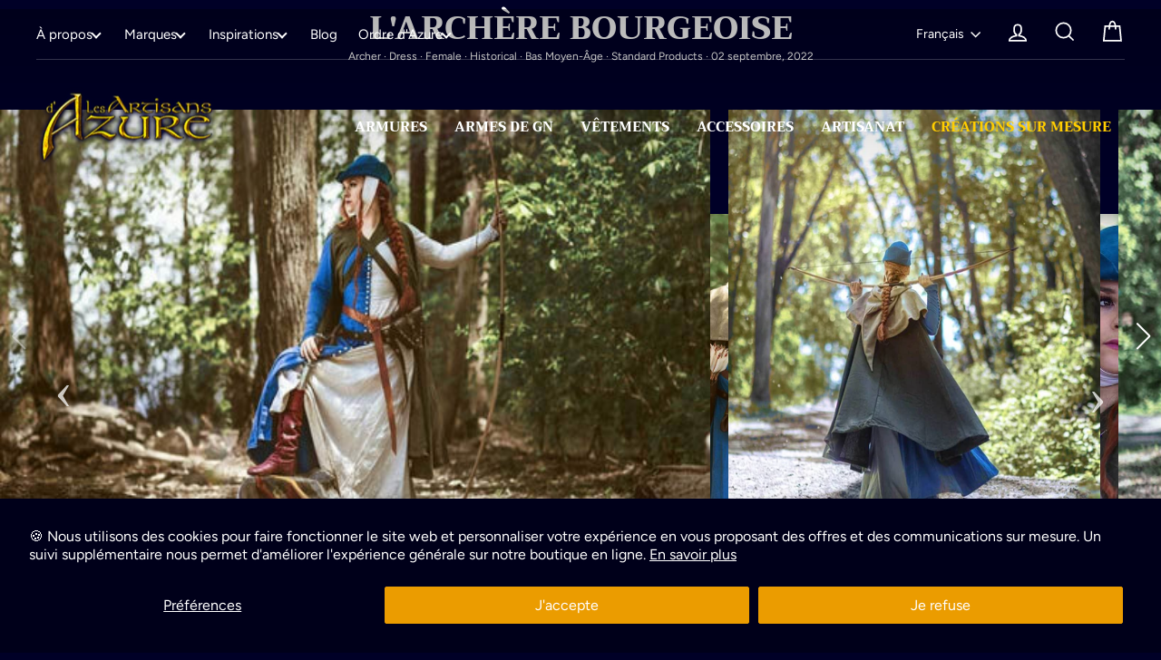

--- FILE ---
content_type: text/html; charset=UTF-8
request_url: https://cozygallery.addons.business/apousr/glry/41806?shop=artisansdazure.myshopify.com&width=1280&iframeid=cz-embed-gallery41806-1
body_size: 1720
content:
<!DOCTYPE html>
<html lang="en">
    <head>
                <title>Cozy-Image-Gallery</title>
        <link rel="preconnect" href="https://storageciggallery.addons.business">
        <link rel="preconnect" href="https://cdnig.addons.business">
        <link rel="preconnect" href="https://cdncozycig.addons.business">
        <link rel="preconnect" href="https://cdnjs.cloudflare.com">
        <link rel="preconnect" href="https://netdna.bootstrapcdn.com">
                <link rel="preconnect" href="https://fonts.googleapis.com">
                <style>html body {height: 100%;}body {margin: 0;}</style>

        

         <link href="https://cdnig.addons.business/css/embedded/app-strcssaferfghgg.css?v=212104101102" rel="stylesheet" type="text/css"> 
        <script type="text/javascript" src="https://cdnjs.cloudflare.com/ajax/libs/jquery/3.6.0/jquery.min.js"></script>
                <link href="https://fonts.googleapis.com/css?family=Roboto" rel="stylesheet">
        
        

                <script src="https://cdnig.addons.business/js/libs/masonry.js?v=212104101102"></script>
        
        
    </head>

    <body class="dom-ready cozy-masonry">

    <div id="iframeid" class="cz-embed-gallery41806-1" data-antitheft=""></div>


            <!-----Form Section------->

            			
            <style>

                .grid-item {
                    width: calc( ( 100% - 6px ) / 4 );
                    margin-bottom: 2px;
                }

                .gutter-sizer {
                    width: 2px;
                }

                .grid-sizer {
                    width: calc( ( 100% - 6px ) / 4 );
                    float: left;
                    margin-bottom: 2px;
                }

            </style>

                <style>
                    .grid-item .caption-body {
                        background-color: rgba(55, 71, 79, 0.58);
                        color: #ffffff;
                    }
                    .grid-item .caption-body h3 {
                        font-weight: normal;
                        font-size: 17px;
                    }
                    .caption-body i {
                        font-weight: normal;
                        font-size: 17px;
                    }
                </style>

            
            <div class="grid" data-masonryud='{ "itemSelectora": ".grid-item", "columnWidths": 10, "gutters": 10 }'>


                <div class="grid-sizer" style="width: calc( ( 100% - 6px ) / 4 )"></div>
                <div class="gutter-sizer"></div>
                
                            <div class="grid-item cozy-grid-box" data-margin="2"
                                 data-column="4"
                                 data-mobile-column="1"
                                 data-tablet-column="3"
                                 data-antitheft="3"
                                 style="width: calc( ( 100% - 6px ) / 4 )">

                                
                                    <div id="1054926" class="fancy-lightbox-modal cz-cursor-pointer"
                                         rel="group" data-image="https://storageciggallery.addons.business/8463/cig-cozy-gallery-1744V1n-archere-historique-bowwoman-historic-larp-medieval-dress-bow-cape-nature-inspiration-5-xl.jpg?c=00" data-thumb="https://storageciggallery.addons.business/8463/cig-cozy-gallery-1744V1n-archere-historique-bowwoman-historic-larp-medieval-dress-bow-cape-nature-inspiration-5-xs.jpg?c=00" data-title=""
                                         data-link="" data-target="">


                                    

                                    <div class="msnry_img_wrap  ">

                                        <div class="msnry_img_content">

                                            
                                            <img class="grid-item-img cz-img-foam" data-src="https://storageciggallery.addons.business/8463/cig-cozy-gallery-1744V1n-archere-historique-bowwoman-historic-larp-medieval-dress-bow-cape-nature-inspiration-5-xs.jpg?c=00" src="https://storageciggallery.addons.business/8463/cig-cozy-gallery-1744V1n-archere-historique-bowwoman-historic-larp-medieval-dress-bow-cape-nature-inspiration-5-xs.jpg?c=00"
                                                 alt="archere-historique-bowwoman-historic-larp-medieval-dress-bow-cape-nature-inspiration-5" data-pin-error="squawk" data-pin-url="" data-pin-media="https://storageciggallery.addons.business/8463/cig-cozy-gallery-1744V1n-archere-historique-bowwoman-historic-larp-medieval-dress-bow-cape-nature-inspiration-5-xl.jpg?c=00"
                                                 data-thumb="https://storageciggallery.addons.business/8463/cig-cozy-gallery-1744V1n-archere-historique-bowwoman-historic-larp-medieval-dress-bow-cape-nature-inspiration-5-xs.jpg?c=00">


                                            
                                    </div>
                                    </div>

                                                                    </div>                             </div>

                        
                            <div class="grid-item cozy-grid-box" data-margin="2"
                                 data-column="4"
                                 data-mobile-column="1"
                                 data-tablet-column="3"
                                 data-antitheft="3"
                                 style="width: calc( ( 100% - 6px ) / 4 )">

                                
                                    <div id="1054922" class="fancy-lightbox-modal cz-cursor-pointer"
                                         rel="group" data-image="https://storageciggallery.addons.business/8463/cig-cozy-gallery-1744wSz-archere-historique-bowwoman-historic-larp-medieval-dress-bow-cape-nature-inspiration-l.jpg?c=00" data-thumb="https://storageciggallery.addons.business/8463/cig-cozy-gallery-1744wSz-archere-historique-bowwoman-historic-larp-medieval-dress-bow-cape-nature-inspiration-xs.jpg?c=00" data-title=""
                                         data-link="" data-target="">


                                    

                                    <div class="msnry_img_wrap  ">

                                        <div class="msnry_img_content">

                                            
                                            <img class="grid-item-img cz-img-foam" data-src="https://storageciggallery.addons.business/8463/cig-cozy-gallery-1744wSz-archere-historique-bowwoman-historic-larp-medieval-dress-bow-cape-nature-inspiration-xs.jpg?c=00" src="https://storageciggallery.addons.business/8463/cig-cozy-gallery-1744wSz-archere-historique-bowwoman-historic-larp-medieval-dress-bow-cape-nature-inspiration-xs.jpg?c=00"
                                                 alt="archere-historique-bowwoman-historic-larp-medieval-dress-bow-cape-nature-inspiration" data-pin-error="squawk" data-pin-url="" data-pin-media="https://storageciggallery.addons.business/8463/cig-cozy-gallery-1744wSz-archere-historique-bowwoman-historic-larp-medieval-dress-bow-cape-nature-inspiration-l.jpg?c=00"
                                                 data-thumb="https://storageciggallery.addons.business/8463/cig-cozy-gallery-1744wSz-archere-historique-bowwoman-historic-larp-medieval-dress-bow-cape-nature-inspiration-xs.jpg?c=00">


                                            
                                    </div>
                                    </div>

                                                                    </div>                             </div>

                        
                            <div class="grid-item cozy-grid-box" data-margin="2"
                                 data-column="4"
                                 data-mobile-column="1"
                                 data-tablet-column="3"
                                 data-antitheft="3"
                                 style="width: calc( ( 100% - 6px ) / 4 )">

                                
                                    <div id="1054924" class="fancy-lightbox-modal cz-cursor-pointer"
                                         rel="group" data-image="https://storageciggallery.addons.business/8463/cig-cozy-gallery-1744PjI-archere-historique-bowwoman-historic-larp-medieval-dress-bow-cape-nature-inspiration-3-xl.jpg?c=00" data-thumb="https://storageciggallery.addons.business/8463/cig-cozy-gallery-1744PjI-archere-historique-bowwoman-historic-larp-medieval-dress-bow-cape-nature-inspiration-3-xs.jpg?c=00" data-title=""
                                         data-link="" data-target="">


                                    

                                    <div class="msnry_img_wrap  ">

                                        <div class="msnry_img_content">

                                            
                                            <img class="grid-item-img cz-img-foam" data-src="https://storageciggallery.addons.business/8463/cig-cozy-gallery-1744PjI-archere-historique-bowwoman-historic-larp-medieval-dress-bow-cape-nature-inspiration-3-xs.jpg?c=00" src="https://storageciggallery.addons.business/8463/cig-cozy-gallery-1744PjI-archere-historique-bowwoman-historic-larp-medieval-dress-bow-cape-nature-inspiration-3-xs.jpg?c=00"
                                                 alt="archere-historique-bowwoman-historic-larp-medieval-dress-bow-cape-nature-inspiration-3" data-pin-error="squawk" data-pin-url="" data-pin-media="https://storageciggallery.addons.business/8463/cig-cozy-gallery-1744PjI-archere-historique-bowwoman-historic-larp-medieval-dress-bow-cape-nature-inspiration-3-xl.jpg?c=00"
                                                 data-thumb="https://storageciggallery.addons.business/8463/cig-cozy-gallery-1744PjI-archere-historique-bowwoman-historic-larp-medieval-dress-bow-cape-nature-inspiration-3-xs.jpg?c=00">


                                            
                                    </div>
                                    </div>

                                                                    </div>                             </div>

                        
                            <div class="grid-item cozy-grid-box" data-margin="2"
                                 data-column="4"
                                 data-mobile-column="1"
                                 data-tablet-column="3"
                                 data-antitheft="3"
                                 style="width: calc( ( 100% - 6px ) / 4 )">

                                
                                    <div id="1054923" class="fancy-lightbox-modal cz-cursor-pointer"
                                         rel="group" data-image="https://storageciggallery.addons.business/8463/cig-cozy-gallery-1744jkY-archere-historique-bowwoman-historic-larp-medieval-dress-bow-cape-nature-inspiration-2-xl.jpg?c=00" data-thumb="https://storageciggallery.addons.business/8463/cig-cozy-gallery-1744jkY-archere-historique-bowwoman-historic-larp-medieval-dress-bow-cape-nature-inspiration-2-xs.jpg?c=00" data-title=""
                                         data-link="" data-target="">


                                    

                                    <div class="msnry_img_wrap  ">

                                        <div class="msnry_img_content">

                                            
                                            <img class="grid-item-img cz-img-foam" data-src="https://storageciggallery.addons.business/8463/cig-cozy-gallery-1744jkY-archere-historique-bowwoman-historic-larp-medieval-dress-bow-cape-nature-inspiration-2-xs.jpg?c=00" src="https://storageciggallery.addons.business/8463/cig-cozy-gallery-1744jkY-archere-historique-bowwoman-historic-larp-medieval-dress-bow-cape-nature-inspiration-2-xs.jpg?c=00"
                                                 alt="archere-historique-bowwoman-historic-larp-medieval-dress-bow-cape-nature-inspiration-2" data-pin-error="squawk" data-pin-url="" data-pin-media="https://storageciggallery.addons.business/8463/cig-cozy-gallery-1744jkY-archere-historique-bowwoman-historic-larp-medieval-dress-bow-cape-nature-inspiration-2-xl.jpg?c=00"
                                                 data-thumb="https://storageciggallery.addons.business/8463/cig-cozy-gallery-1744jkY-archere-historique-bowwoman-historic-larp-medieval-dress-bow-cape-nature-inspiration-2-xs.jpg?c=00">


                                            
                                    </div>
                                    </div>

                                                                    </div>                             </div>

                        
                            <div class="grid-item cozy-grid-box" data-margin="2"
                                 data-column="4"
                                 data-mobile-column="1"
                                 data-tablet-column="3"
                                 data-antitheft="3"
                                 style="width: calc( ( 100% - 6px ) / 4 )">

                                
                                    <div id="1054928" class="fancy-lightbox-modal cz-cursor-pointer"
                                         rel="group" data-image="https://storageciggallery.addons.business/8463/cig-cozy-gallery-1744829-archere-historique-bowwoman-historic-larp-medieval-dress-bow-cape-nature-inspiration-7-xl.jpg?c=00" data-thumb="https://storageciggallery.addons.business/8463/cig-cozy-gallery-1744829-archere-historique-bowwoman-historic-larp-medieval-dress-bow-cape-nature-inspiration-7-xs.jpg?c=00" data-title=""
                                         data-link="" data-target="">


                                    

                                    <div class="msnry_img_wrap  ">

                                        <div class="msnry_img_content">

                                            
                                            <img class="grid-item-img cz-img-foam" data-src="https://storageciggallery.addons.business/8463/cig-cozy-gallery-1744829-archere-historique-bowwoman-historic-larp-medieval-dress-bow-cape-nature-inspiration-7-xs.jpg?c=00" src="https://storageciggallery.addons.business/8463/cig-cozy-gallery-1744829-archere-historique-bowwoman-historic-larp-medieval-dress-bow-cape-nature-inspiration-7-xs.jpg?c=00"
                                                 alt="archere-historique-bowwoman-historic-larp-medieval-dress-bow-cape-nature-inspiration-7" data-pin-error="squawk" data-pin-url="" data-pin-media="https://storageciggallery.addons.business/8463/cig-cozy-gallery-1744829-archere-historique-bowwoman-historic-larp-medieval-dress-bow-cape-nature-inspiration-7-xl.jpg?c=00"
                                                 data-thumb="https://storageciggallery.addons.business/8463/cig-cozy-gallery-1744829-archere-historique-bowwoman-historic-larp-medieval-dress-bow-cape-nature-inspiration-7-xs.jpg?c=00">


                                            
                                    </div>
                                    </div>

                                                                    </div>                             </div>

                        
                            <div class="grid-item cozy-grid-box" data-margin="2"
                                 data-column="4"
                                 data-mobile-column="1"
                                 data-tablet-column="3"
                                 data-antitheft="3"
                                 style="width: calc( ( 100% - 6px ) / 4 )">

                                
                                    <div id="1054925" class="fancy-lightbox-modal cz-cursor-pointer"
                                         rel="group" data-image="https://storageciggallery.addons.business/8463/cig-cozy-gallery-1744KjS-archere-historique-bowwoman-historic-larp-medieval-dress-bow-cape-nature-inspiration-4-l.jpg?c=00" data-thumb="https://storageciggallery.addons.business/8463/cig-cozy-gallery-1744KjS-archere-historique-bowwoman-historic-larp-medieval-dress-bow-cape-nature-inspiration-4-xs.jpg?c=00" data-title=""
                                         data-link="" data-target="">


                                    

                                    <div class="msnry_img_wrap  ">

                                        <div class="msnry_img_content">

                                            
                                            <img class="grid-item-img cz-img-foam" data-src="https://storageciggallery.addons.business/8463/cig-cozy-gallery-1744KjS-archere-historique-bowwoman-historic-larp-medieval-dress-bow-cape-nature-inspiration-4-xs.jpg?c=00" src="https://storageciggallery.addons.business/8463/cig-cozy-gallery-1744KjS-archere-historique-bowwoman-historic-larp-medieval-dress-bow-cape-nature-inspiration-4-xs.jpg?c=00"
                                                 alt="archere-historique-bowwoman-historic-larp-medieval-dress-bow-cape-nature-inspiration-4" data-pin-error="squawk" data-pin-url="" data-pin-media="https://storageciggallery.addons.business/8463/cig-cozy-gallery-1744KjS-archere-historique-bowwoman-historic-larp-medieval-dress-bow-cape-nature-inspiration-4-l.jpg?c=00"
                                                 data-thumb="https://storageciggallery.addons.business/8463/cig-cozy-gallery-1744KjS-archere-historique-bowwoman-historic-larp-medieval-dress-bow-cape-nature-inspiration-4-xs.jpg?c=00">


                                            
                                    </div>
                                    </div>

                                                                    </div>                             </div>

                        
                            <div class="grid-item cozy-grid-box" data-margin="2"
                                 data-column="4"
                                 data-mobile-column="1"
                                 data-tablet-column="3"
                                 data-antitheft="3"
                                 style="width: calc( ( 100% - 6px ) / 4 )">

                                
                                    <div id="1054927" class="fancy-lightbox-modal cz-cursor-pointer"
                                         rel="group" data-image="https://storageciggallery.addons.business/8463/cig-cozy-gallery-1744xIi-archere-historique-bowwoman-historic-larp-medieval-dress-bow-cape-nature-inspiration-6-xl.jpg?c=00" data-thumb="https://storageciggallery.addons.business/8463/cig-cozy-gallery-1744xIi-archere-historique-bowwoman-historic-larp-medieval-dress-bow-cape-nature-inspiration-6-xs.jpg?c=00" data-title=""
                                         data-link="" data-target="">


                                    

                                    <div class="msnry_img_wrap  ">

                                        <div class="msnry_img_content">

                                            
                                            <img class="grid-item-img cz-img-foam" data-src="https://storageciggallery.addons.business/8463/cig-cozy-gallery-1744xIi-archere-historique-bowwoman-historic-larp-medieval-dress-bow-cape-nature-inspiration-6-xs.jpg?c=00" src="https://storageciggallery.addons.business/8463/cig-cozy-gallery-1744xIi-archere-historique-bowwoman-historic-larp-medieval-dress-bow-cape-nature-inspiration-6-xs.jpg?c=00"
                                                 alt="archere-historique-bowwoman-historic-larp-medieval-dress-bow-cape-nature-inspiration-6" data-pin-error="squawk" data-pin-url="" data-pin-media="https://storageciggallery.addons.business/8463/cig-cozy-gallery-1744xIi-archere-historique-bowwoman-historic-larp-medieval-dress-bow-cape-nature-inspiration-6-xl.jpg?c=00"
                                                 data-thumb="https://storageciggallery.addons.business/8463/cig-cozy-gallery-1744xIi-archere-historique-bowwoman-historic-larp-medieval-dress-bow-cape-nature-inspiration-6-xs.jpg?c=00">


                                            
                                    </div>
                                    </div>

                                                                    </div>                             </div>

                        
                    <style>
                                            </style>

                    <style>

                        .msnry_img_wrap {
                        border-width: 0px;border-style: solid;border-color: rgba(0,0,0,0.9);                            -webkit-box-shadow: 0px 0px 0px 0px rgba(0,0,0,0.9);                            -moz-box-shadow: 0px 0px 0px 0px rgba(0,0,0,0.9);                            box-shadow: 0px 0px 0px 0px rgba(0,0,0,0.9);                        }

                    </style>

                                                    

            </div>
			    <script>var cz_user_custom_css="";var cz_user_gallery_id='41806';var cz_user_store_id='1673';var cz_user_store_name='artisansdazure';</script>

            <script src="https://cdnig.addons.business/embed/CzIframeInnerAgent.js?v=212104101102"></script>

    </body>
    <script>
        $('.caption-body h3 a').on('click touchend', function(e) { e.stopPropagation();});
    </script>
</html>


--- FILE ---
content_type: text/html; charset=UTF-8
request_url: https://cozygallery.addons.business/apousr/glry/41806?shop=artisansdazure.myshopify.com&width=1280&iframeid=cz-embed-gallery41806-1
body_size: 1721
content:
<!DOCTYPE html>
<html lang="en">
    <head>
                <title>Cozy-Image-Gallery</title>
        <link rel="preconnect" href="https://storageciggallery.addons.business">
        <link rel="preconnect" href="https://cdnig.addons.business">
        <link rel="preconnect" href="https://cdncozycig.addons.business">
        <link rel="preconnect" href="https://cdnjs.cloudflare.com">
        <link rel="preconnect" href="https://netdna.bootstrapcdn.com">
                <link rel="preconnect" href="https://fonts.googleapis.com">
                <style>html body {height: 100%;}body {margin: 0;}</style>

        

         <link href="https://cdnig.addons.business/css/embedded/app-strcssaferfghgg.css?v=212104101102" rel="stylesheet" type="text/css"> 
        <script type="text/javascript" src="https://cdnjs.cloudflare.com/ajax/libs/jquery/3.6.0/jquery.min.js"></script>
                <link href="https://fonts.googleapis.com/css?family=Roboto" rel="stylesheet">
        
        

                <script src="https://cdnig.addons.business/js/libs/masonry.js?v=212104101102"></script>
        
        
    </head>

    <body class="dom-ready cozy-masonry">

    <div id="iframeid" class="cz-embed-gallery41806-1" data-antitheft=""></div>


            <!-----Form Section------->

            			
            <style>

                .grid-item {
                    width: calc( ( 100% - 6px ) / 4 );
                    margin-bottom: 2px;
                }

                .gutter-sizer {
                    width: 2px;
                }

                .grid-sizer {
                    width: calc( ( 100% - 6px ) / 4 );
                    float: left;
                    margin-bottom: 2px;
                }

            </style>

                <style>
                    .grid-item .caption-body {
                        background-color: rgba(55, 71, 79, 0.58);
                        color: #ffffff;
                    }
                    .grid-item .caption-body h3 {
                        font-weight: normal;
                        font-size: 17px;
                    }
                    .caption-body i {
                        font-weight: normal;
                        font-size: 17px;
                    }
                </style>

            
            <div class="grid" data-masonryud='{ "itemSelectora": ".grid-item", "columnWidths": 10, "gutters": 10 }'>


                <div class="grid-sizer" style="width: calc( ( 100% - 6px ) / 4 )"></div>
                <div class="gutter-sizer"></div>
                
                            <div class="grid-item cozy-grid-box" data-margin="2"
                                 data-column="4"
                                 data-mobile-column="1"
                                 data-tablet-column="3"
                                 data-antitheft="3"
                                 style="width: calc( ( 100% - 6px ) / 4 )">

                                
                                    <div id="1054926" class="fancy-lightbox-modal cz-cursor-pointer"
                                         rel="group" data-image="https://storageciggallery.addons.business/8463/cig-cozy-gallery-1744V1n-archere-historique-bowwoman-historic-larp-medieval-dress-bow-cape-nature-inspiration-5-xl.jpg?c=00" data-thumb="https://storageciggallery.addons.business/8463/cig-cozy-gallery-1744V1n-archere-historique-bowwoman-historic-larp-medieval-dress-bow-cape-nature-inspiration-5-xs.jpg?c=00" data-title=""
                                         data-link="" data-target="">


                                    

                                    <div class="msnry_img_wrap  ">

                                        <div class="msnry_img_content">

                                            
                                            <img class="grid-item-img cz-img-foam" data-src="https://storageciggallery.addons.business/8463/cig-cozy-gallery-1744V1n-archere-historique-bowwoman-historic-larp-medieval-dress-bow-cape-nature-inspiration-5-xs.jpg?c=00" src="https://storageciggallery.addons.business/8463/cig-cozy-gallery-1744V1n-archere-historique-bowwoman-historic-larp-medieval-dress-bow-cape-nature-inspiration-5-xs.jpg?c=00"
                                                 alt="archere-historique-bowwoman-historic-larp-medieval-dress-bow-cape-nature-inspiration-5" data-pin-error="squawk" data-pin-url="" data-pin-media="https://storageciggallery.addons.business/8463/cig-cozy-gallery-1744V1n-archere-historique-bowwoman-historic-larp-medieval-dress-bow-cape-nature-inspiration-5-xl.jpg?c=00"
                                                 data-thumb="https://storageciggallery.addons.business/8463/cig-cozy-gallery-1744V1n-archere-historique-bowwoman-historic-larp-medieval-dress-bow-cape-nature-inspiration-5-xs.jpg?c=00">


                                            
                                    </div>
                                    </div>

                                                                    </div>                             </div>

                        
                            <div class="grid-item cozy-grid-box" data-margin="2"
                                 data-column="4"
                                 data-mobile-column="1"
                                 data-tablet-column="3"
                                 data-antitheft="3"
                                 style="width: calc( ( 100% - 6px ) / 4 )">

                                
                                    <div id="1054922" class="fancy-lightbox-modal cz-cursor-pointer"
                                         rel="group" data-image="https://storageciggallery.addons.business/8463/cig-cozy-gallery-1744wSz-archere-historique-bowwoman-historic-larp-medieval-dress-bow-cape-nature-inspiration-l.jpg?c=00" data-thumb="https://storageciggallery.addons.business/8463/cig-cozy-gallery-1744wSz-archere-historique-bowwoman-historic-larp-medieval-dress-bow-cape-nature-inspiration-xs.jpg?c=00" data-title=""
                                         data-link="" data-target="">


                                    

                                    <div class="msnry_img_wrap  ">

                                        <div class="msnry_img_content">

                                            
                                            <img class="grid-item-img cz-img-foam" data-src="https://storageciggallery.addons.business/8463/cig-cozy-gallery-1744wSz-archere-historique-bowwoman-historic-larp-medieval-dress-bow-cape-nature-inspiration-xs.jpg?c=00" src="https://storageciggallery.addons.business/8463/cig-cozy-gallery-1744wSz-archere-historique-bowwoman-historic-larp-medieval-dress-bow-cape-nature-inspiration-xs.jpg?c=00"
                                                 alt="archere-historique-bowwoman-historic-larp-medieval-dress-bow-cape-nature-inspiration" data-pin-error="squawk" data-pin-url="" data-pin-media="https://storageciggallery.addons.business/8463/cig-cozy-gallery-1744wSz-archere-historique-bowwoman-historic-larp-medieval-dress-bow-cape-nature-inspiration-l.jpg?c=00"
                                                 data-thumb="https://storageciggallery.addons.business/8463/cig-cozy-gallery-1744wSz-archere-historique-bowwoman-historic-larp-medieval-dress-bow-cape-nature-inspiration-xs.jpg?c=00">


                                            
                                    </div>
                                    </div>

                                                                    </div>                             </div>

                        
                            <div class="grid-item cozy-grid-box" data-margin="2"
                                 data-column="4"
                                 data-mobile-column="1"
                                 data-tablet-column="3"
                                 data-antitheft="3"
                                 style="width: calc( ( 100% - 6px ) / 4 )">

                                
                                    <div id="1054924" class="fancy-lightbox-modal cz-cursor-pointer"
                                         rel="group" data-image="https://storageciggallery.addons.business/8463/cig-cozy-gallery-1744PjI-archere-historique-bowwoman-historic-larp-medieval-dress-bow-cape-nature-inspiration-3-xl.jpg?c=00" data-thumb="https://storageciggallery.addons.business/8463/cig-cozy-gallery-1744PjI-archere-historique-bowwoman-historic-larp-medieval-dress-bow-cape-nature-inspiration-3-xs.jpg?c=00" data-title=""
                                         data-link="" data-target="">


                                    

                                    <div class="msnry_img_wrap  ">

                                        <div class="msnry_img_content">

                                            
                                            <img class="grid-item-img cz-img-foam" data-src="https://storageciggallery.addons.business/8463/cig-cozy-gallery-1744PjI-archere-historique-bowwoman-historic-larp-medieval-dress-bow-cape-nature-inspiration-3-xs.jpg?c=00" src="https://storageciggallery.addons.business/8463/cig-cozy-gallery-1744PjI-archere-historique-bowwoman-historic-larp-medieval-dress-bow-cape-nature-inspiration-3-xs.jpg?c=00"
                                                 alt="archere-historique-bowwoman-historic-larp-medieval-dress-bow-cape-nature-inspiration-3" data-pin-error="squawk" data-pin-url="" data-pin-media="https://storageciggallery.addons.business/8463/cig-cozy-gallery-1744PjI-archere-historique-bowwoman-historic-larp-medieval-dress-bow-cape-nature-inspiration-3-xl.jpg?c=00"
                                                 data-thumb="https://storageciggallery.addons.business/8463/cig-cozy-gallery-1744PjI-archere-historique-bowwoman-historic-larp-medieval-dress-bow-cape-nature-inspiration-3-xs.jpg?c=00">


                                            
                                    </div>
                                    </div>

                                                                    </div>                             </div>

                        
                            <div class="grid-item cozy-grid-box" data-margin="2"
                                 data-column="4"
                                 data-mobile-column="1"
                                 data-tablet-column="3"
                                 data-antitheft="3"
                                 style="width: calc( ( 100% - 6px ) / 4 )">

                                
                                    <div id="1054923" class="fancy-lightbox-modal cz-cursor-pointer"
                                         rel="group" data-image="https://storageciggallery.addons.business/8463/cig-cozy-gallery-1744jkY-archere-historique-bowwoman-historic-larp-medieval-dress-bow-cape-nature-inspiration-2-xl.jpg?c=00" data-thumb="https://storageciggallery.addons.business/8463/cig-cozy-gallery-1744jkY-archere-historique-bowwoman-historic-larp-medieval-dress-bow-cape-nature-inspiration-2-xs.jpg?c=00" data-title=""
                                         data-link="" data-target="">


                                    

                                    <div class="msnry_img_wrap  ">

                                        <div class="msnry_img_content">

                                            
                                            <img class="grid-item-img cz-img-foam" data-src="https://storageciggallery.addons.business/8463/cig-cozy-gallery-1744jkY-archere-historique-bowwoman-historic-larp-medieval-dress-bow-cape-nature-inspiration-2-xs.jpg?c=00" src="https://storageciggallery.addons.business/8463/cig-cozy-gallery-1744jkY-archere-historique-bowwoman-historic-larp-medieval-dress-bow-cape-nature-inspiration-2-xs.jpg?c=00"
                                                 alt="archere-historique-bowwoman-historic-larp-medieval-dress-bow-cape-nature-inspiration-2" data-pin-error="squawk" data-pin-url="" data-pin-media="https://storageciggallery.addons.business/8463/cig-cozy-gallery-1744jkY-archere-historique-bowwoman-historic-larp-medieval-dress-bow-cape-nature-inspiration-2-xl.jpg?c=00"
                                                 data-thumb="https://storageciggallery.addons.business/8463/cig-cozy-gallery-1744jkY-archere-historique-bowwoman-historic-larp-medieval-dress-bow-cape-nature-inspiration-2-xs.jpg?c=00">


                                            
                                    </div>
                                    </div>

                                                                    </div>                             </div>

                        
                            <div class="grid-item cozy-grid-box" data-margin="2"
                                 data-column="4"
                                 data-mobile-column="1"
                                 data-tablet-column="3"
                                 data-antitheft="3"
                                 style="width: calc( ( 100% - 6px ) / 4 )">

                                
                                    <div id="1054928" class="fancy-lightbox-modal cz-cursor-pointer"
                                         rel="group" data-image="https://storageciggallery.addons.business/8463/cig-cozy-gallery-1744829-archere-historique-bowwoman-historic-larp-medieval-dress-bow-cape-nature-inspiration-7-xl.jpg?c=00" data-thumb="https://storageciggallery.addons.business/8463/cig-cozy-gallery-1744829-archere-historique-bowwoman-historic-larp-medieval-dress-bow-cape-nature-inspiration-7-xs.jpg?c=00" data-title=""
                                         data-link="" data-target="">


                                    

                                    <div class="msnry_img_wrap  ">

                                        <div class="msnry_img_content">

                                            
                                            <img class="grid-item-img cz-img-foam" data-src="https://storageciggallery.addons.business/8463/cig-cozy-gallery-1744829-archere-historique-bowwoman-historic-larp-medieval-dress-bow-cape-nature-inspiration-7-xs.jpg?c=00" src="https://storageciggallery.addons.business/8463/cig-cozy-gallery-1744829-archere-historique-bowwoman-historic-larp-medieval-dress-bow-cape-nature-inspiration-7-xs.jpg?c=00"
                                                 alt="archere-historique-bowwoman-historic-larp-medieval-dress-bow-cape-nature-inspiration-7" data-pin-error="squawk" data-pin-url="" data-pin-media="https://storageciggallery.addons.business/8463/cig-cozy-gallery-1744829-archere-historique-bowwoman-historic-larp-medieval-dress-bow-cape-nature-inspiration-7-xl.jpg?c=00"
                                                 data-thumb="https://storageciggallery.addons.business/8463/cig-cozy-gallery-1744829-archere-historique-bowwoman-historic-larp-medieval-dress-bow-cape-nature-inspiration-7-xs.jpg?c=00">


                                            
                                    </div>
                                    </div>

                                                                    </div>                             </div>

                        
                            <div class="grid-item cozy-grid-box" data-margin="2"
                                 data-column="4"
                                 data-mobile-column="1"
                                 data-tablet-column="3"
                                 data-antitheft="3"
                                 style="width: calc( ( 100% - 6px ) / 4 )">

                                
                                    <div id="1054925" class="fancy-lightbox-modal cz-cursor-pointer"
                                         rel="group" data-image="https://storageciggallery.addons.business/8463/cig-cozy-gallery-1744KjS-archere-historique-bowwoman-historic-larp-medieval-dress-bow-cape-nature-inspiration-4-l.jpg?c=00" data-thumb="https://storageciggallery.addons.business/8463/cig-cozy-gallery-1744KjS-archere-historique-bowwoman-historic-larp-medieval-dress-bow-cape-nature-inspiration-4-xs.jpg?c=00" data-title=""
                                         data-link="" data-target="">


                                    

                                    <div class="msnry_img_wrap  ">

                                        <div class="msnry_img_content">

                                            
                                            <img class="grid-item-img cz-img-foam" data-src="https://storageciggallery.addons.business/8463/cig-cozy-gallery-1744KjS-archere-historique-bowwoman-historic-larp-medieval-dress-bow-cape-nature-inspiration-4-xs.jpg?c=00" src="https://storageciggallery.addons.business/8463/cig-cozy-gallery-1744KjS-archere-historique-bowwoman-historic-larp-medieval-dress-bow-cape-nature-inspiration-4-xs.jpg?c=00"
                                                 alt="archere-historique-bowwoman-historic-larp-medieval-dress-bow-cape-nature-inspiration-4" data-pin-error="squawk" data-pin-url="" data-pin-media="https://storageciggallery.addons.business/8463/cig-cozy-gallery-1744KjS-archere-historique-bowwoman-historic-larp-medieval-dress-bow-cape-nature-inspiration-4-l.jpg?c=00"
                                                 data-thumb="https://storageciggallery.addons.business/8463/cig-cozy-gallery-1744KjS-archere-historique-bowwoman-historic-larp-medieval-dress-bow-cape-nature-inspiration-4-xs.jpg?c=00">


                                            
                                    </div>
                                    </div>

                                                                    </div>                             </div>

                        
                            <div class="grid-item cozy-grid-box" data-margin="2"
                                 data-column="4"
                                 data-mobile-column="1"
                                 data-tablet-column="3"
                                 data-antitheft="3"
                                 style="width: calc( ( 100% - 6px ) / 4 )">

                                
                                    <div id="1054927" class="fancy-lightbox-modal cz-cursor-pointer"
                                         rel="group" data-image="https://storageciggallery.addons.business/8463/cig-cozy-gallery-1744xIi-archere-historique-bowwoman-historic-larp-medieval-dress-bow-cape-nature-inspiration-6-xl.jpg?c=00" data-thumb="https://storageciggallery.addons.business/8463/cig-cozy-gallery-1744xIi-archere-historique-bowwoman-historic-larp-medieval-dress-bow-cape-nature-inspiration-6-xs.jpg?c=00" data-title=""
                                         data-link="" data-target="">


                                    

                                    <div class="msnry_img_wrap  ">

                                        <div class="msnry_img_content">

                                            
                                            <img class="grid-item-img cz-img-foam" data-src="https://storageciggallery.addons.business/8463/cig-cozy-gallery-1744xIi-archere-historique-bowwoman-historic-larp-medieval-dress-bow-cape-nature-inspiration-6-xs.jpg?c=00" src="https://storageciggallery.addons.business/8463/cig-cozy-gallery-1744xIi-archere-historique-bowwoman-historic-larp-medieval-dress-bow-cape-nature-inspiration-6-xs.jpg?c=00"
                                                 alt="archere-historique-bowwoman-historic-larp-medieval-dress-bow-cape-nature-inspiration-6" data-pin-error="squawk" data-pin-url="" data-pin-media="https://storageciggallery.addons.business/8463/cig-cozy-gallery-1744xIi-archere-historique-bowwoman-historic-larp-medieval-dress-bow-cape-nature-inspiration-6-xl.jpg?c=00"
                                                 data-thumb="https://storageciggallery.addons.business/8463/cig-cozy-gallery-1744xIi-archere-historique-bowwoman-historic-larp-medieval-dress-bow-cape-nature-inspiration-6-xs.jpg?c=00">


                                            
                                    </div>
                                    </div>

                                                                    </div>                             </div>

                        
                    <style>
                                            </style>

                    <style>

                        .msnry_img_wrap {
                        border-width: 0px;border-style: solid;border-color: rgba(0,0,0,0.9);                            -webkit-box-shadow: 0px 0px 0px 0px rgba(0,0,0,0.9);                            -moz-box-shadow: 0px 0px 0px 0px rgba(0,0,0,0.9);                            box-shadow: 0px 0px 0px 0px rgba(0,0,0,0.9);                        }

                    </style>

                                                    

            </div>
			    <script>var cz_user_custom_css="";var cz_user_gallery_id='41806';var cz_user_store_id='1673';var cz_user_store_name='artisansdazure';</script>

            <script src="https://cdnig.addons.business/embed/CzIframeInnerAgent.js?v=212104101102"></script>

    </body>
    <script>
        $('.caption-body h3 a').on('click touchend', function(e) { e.stopPropagation();});
    </script>
</html>


--- FILE ---
content_type: text/css
request_url: https://artisansdazure.com/cdn/shop/t/145/assets/custom.css?v=183717828553827220741749063485
body_size: -267
content:
#HeaderWrapper>div.toolbar.desktop-up>div>div>div.toolbar__item.toolbar__item--menu>ul>li:nth-child(6){background-color:#dd0f0ca3;border-radius:80px}.product-type-link{color:#eca020}@media screen and (max-width: 768px){.rte table{table-layout:auto}.rte table td,.rte table th{min-width:100px}}.text-columns-inspiration .grid__item:nth-child(n+4){display:none}.text-columns-metafields .grid__item{display:flex;align-items:center}.text-columns-metafields .mobile{display:none}.text-columns-metafields h3{width:calc(100% - 90px);font-size:20px;line-height:1.2}.text-columns-metafields .image{margin-right:10px;width:90px}@media screen and (max-width: 1000px){.text-columns-metafields .grid__item{flex-direction:column;width:33.333%}.text-columns-metafields h3{width:100%;text-align:center}}@media screen and (max-width: 768px){.text-columns-metafields .image{margin-right:0;width:50px}.text-columns-metafields .grid__item{flex-direction:column;width:33.333%}.text-columns-metafields .mobile{display:block;width:100% font-size: 14px;line-height:1.2;text-align:center}.text-columns-metafields h3{display:none}}.badge.badge--bundle{background-color:#3152cc}.badge.badge--bundle:before,.badge.badge--bundle:after,.badge.badge--bundle .badge__shadow{border-bottom-color:#3152cc}.badge.badge--service{background-color:#478a00}.badge.badge--service:before,.badge.badge--service:after,.badge.badge--service .badge__shadow{border-bottom-color:#478a00}.badge.badge--out{background-color:#dd0f0c}.badge.badge--out:before,.badge.badge--out:after,.badge.badge--out .badge__shadow{border-bottom-color:#dd0f0c}.shopify-pc__banner__dialog h2{display:none}button.shopify-pc__banner__btn-accept{border:1px solid #eb9c00!important}.shopify-pc__banner__dialog button.shopify-pc__banner__btn-decline,.shopify-pc__prefs__header-actions button{border:1px solid #ec9d00!important}
/*# sourceMappingURL=/cdn/shop/t/145/assets/custom.css.map?v=183717828553827220741749063485 */
